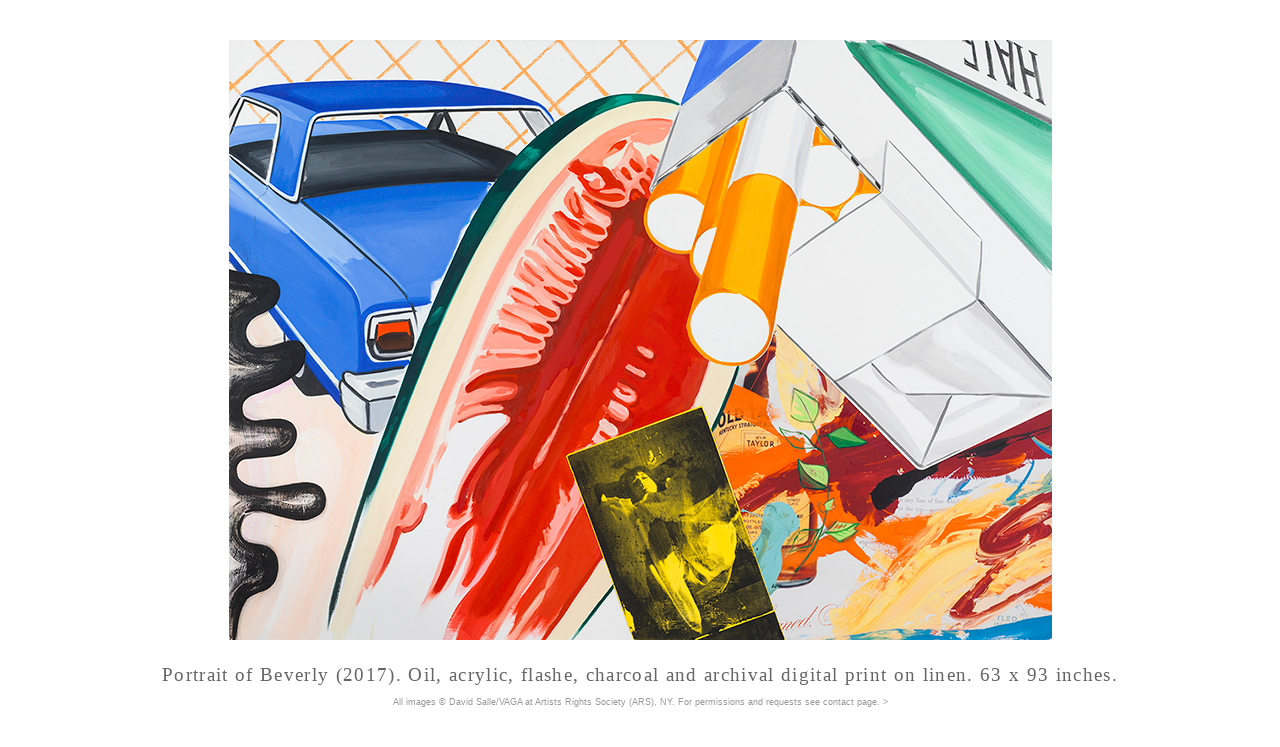

--- FILE ---
content_type: text/html
request_url: http://davidsallestudio.net/plate-R18.193.html
body_size: 943
content:
<!DOCTYPE html PUBLIC "-//W3C//DTD XHTML 1.0 Transitional//EN" "http://www.w3.org/TR/xhtml1/DTD/xhtml1-transitional.dtd">
<html xmlns="http://www.w3.org/1999/xhtml">
<head>
<meta http-equiv="Content-Type" content="text/html; charset=UTF-8" />
<title>David Salle | Portrait of Beverly (2017)</title>
<style type="text/css">
.color {
	color: #333;
	font-family: "Lucida Sans Unicode", "Lucida Grande", sans-serif;
	font-size: 12pt;
	font-style: normal;
	line-height: 24pt;
	font-weight: normal;
	font-variant: normal;
	text-transform: none;
}
.color {
	font-family: "Abadi MT Condensed Light";
	font-size: 14pt;
	font-style: normal;
	line-height: 28pt;
	color: #666;
	letter-spacing: 1pt;
}
.small {
	font-family: "Lucida Sans Unicode", "Lucida Grande", sans-serif;
	font-size: 7pt;
	font-style: normal;
	line-height: 14pt;
	font-weight: lighter;
	font-variant: normal;
	text-transform: none;
	color: #999;
	letter-spacing: normal;
}
a:link {
	text-decoration: none;
	color: #999;
}
a:visited {
	text-decoration: none;
	color: #999;
}
a:hover {
	text-decoration: none;
	color: #333;
}
a:active {
	text-decoration: none;
	color: #333;
}
.invisible {
	color: #FFF;
}
body,td,th {
	font-family: Verdana, Geneva, sans-serif;
	font-size: 12pt;
	color: #666;
}
body {
	background-color: #FFF;
	margin-top: 40px;
}
white {
	color: #FFF;
}
.white {
	color: #FFF;
}
</style>
</head>

<body topmargin="40">
<div align="center">
  <p><img src="193_Portrait of Beverly_2017.jpg" width="823" height="600" /></p>
  <p><span class="color">Portrait of Beverly (2017). Oil, acrylic, flashe, charcoal and archival digital print on linen. 63 x 93 inches.<br />
  </span><span class="small">A</span><span class="small">ll images © David Salle/VAGA at Artists Rights Society (ARS), NY. For permissions and requests <a href="contact4.html">see contact page</a>. &gt;</span></p>
  <span class="color"><a href="plate-R18.194.html">  &lt;</a> 27/32 <a href="plate-R18.192.html">&gt;</a><br />
  </span><span class="small"><a href="pindexR23.html">recent work</a><a href="paintingsA.html"></a></span>
  <p>&nbsp;</p>
</div>
</body>
</html>
